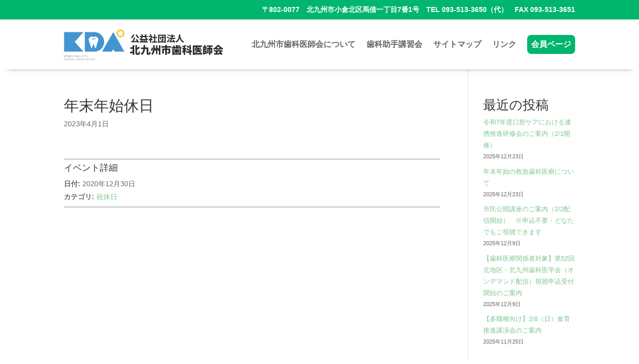

--- FILE ---
content_type: text/css
request_url: https://www.kitaq-da.or.jp/wp-content/et-cache/global/et-divi-customizer-global.min.css?ver=1764326056
body_size: 4082
content:
body,.et_pb_column_1_2 .et_quote_content blockquote cite,.et_pb_column_1_2 .et_link_content a.et_link_main_url,.et_pb_column_1_3 .et_quote_content blockquote cite,.et_pb_column_3_8 .et_quote_content blockquote cite,.et_pb_column_1_4 .et_quote_content blockquote cite,.et_pb_blog_grid .et_quote_content blockquote cite,.et_pb_column_1_3 .et_link_content a.et_link_main_url,.et_pb_column_3_8 .et_link_content a.et_link_main_url,.et_pb_column_1_4 .et_link_content a.et_link_main_url,.et_pb_blog_grid .et_link_content a.et_link_main_url,body .et_pb_bg_layout_light .et_pb_post p,body .et_pb_bg_layout_dark .et_pb_post p{font-size:14px}.et_pb_slide_content,.et_pb_best_value{font-size:15px}#et-footer-nav{background-color:#00b66e}.bottom-nav,.bottom-nav a,.bottom-nav li.current-menu-item a{color:#ffffff}#et-footer-nav .bottom-nav li.current-menu-item a{color:#ffffff}@media only screen and (min-width:981px){#logo{max-height:81%}.et_pb_svg_logo #logo{height:81%}.et_header_style_centered.et_hide_primary_logo #main-header:not(.et-fixed-header) .logo_container,.et_header_style_centered.et_hide_fixed_logo #main-header.et-fixed-header .logo_container{height:11.88px}}@media only screen and (min-width:1350px){.et_pb_row{padding:27px 0}.et_pb_section{padding:54px 0}.single.et_pb_pagebuilder_layout.et_full_width_page .et_post_meta_wrapper{padding-top:81px}.et_pb_fullwidth_section{padding:0}}	h1,h2,h3,h4,h5,h6{font-family:'Noto Sans Japanese',sans-serif}body,input,textarea,select{font-family:'Noto Sans Japanese',sans-serif}.et_pb_button{font-family:'Noto Sans Japanese',sans-serif}#main-header,#et-top-navigation{font-family:'Noto Sans Japanese',sans-serif}#top-header .container{font-family:'Noto Sans Japanese',sans-serif}.et_slide_in_menu_container,.et_slide_in_menu_container .et-search-field{font-family:'Noto Sans Japanese',sans-serif}.menuborder{background:#00b66e;border-radius:.5rem;color:#FFF;padding:.75rem .5rem;display:block}.et-menu-nav li a{background:linear-gradient(#00b66e 0 0) bottom /var(--d,0) 3px no-repeat;transition:0.5s}.et-menu-nav li a:hover,.current-menu-item a{ --d:100%}th,td{border:solid 1px;padding:10px}table{border-collapse:collapse;width:100%}.sitemap ul{list-style-type:disc!important;padding:0 0 23px 1em!important}.flex-dl dl{display:flex;flex-wrap:wrap;color:#666699;font-weight:bold}.flex-dl dl dt{width:6em}.flex-dl dl dd{width:80%}.hl-2 h2{position:relative;border-bottom:1px solid #ddd;margin-bottom:1em;padding:10px 0;color:#38a865;font-size:18px}.hl-2 h2:before{position:absolute;left:0;bottom:-1px;width:20%;height:1px;content:'';background:#38a865}ul.display-posts-listing{list-style:none}.listing-item{display:flex;border-bottom:2px dotted #999;margin-bottom:1rem;padding-bottom:1rem}.listing-item .date,.listing-item a.title{display:block}.listing-item .date{width:8em}.listing-item a.title{width:80%}.itemTitle2,.itemTitle2 a{color:#ffffff;font-weight:bold;background-color:#ff9900;padding:3px;margin:1em 0}.membertbl th{background:#888888;color:#FFFFFF;border:solid 1px #888888;padding:10px;vertical-align:middle}#left-area ul,.entry-content ul,.et-l--body ul,.et-l--footer ul,.et-l--header ul{list-style-type:none;padding:0}.et_pb_toggle_content li{border-bottom:2px dotted #999;margin-bottom:.25rem;padding-bottom:.25rem}.city-list__link{display:flex;justify-content:center;align-items:center;width:100px;height:100px;font-weight:bold;color:#185772;background:#80ceac;border-radius:50%;transition:background .5s}.city-list__link.active,.city-list__link:hover{background:#F3DF63}.city{fill:#80ceac;transition:fill .5s}.city.active{fill:#F3DF63}.sp{display:none!important}@media screen and (max-width:767px){.pc{display:none!important}.sp{display:block!important}.listing-item{display:block}.listing-item a.title{width:100%}}@media all and (max-width:980px){.custom-row{display:-webkit-box;display:-moz-box;display:-ms-flexbox;display:-webkit-flex;display:flex;-webkit-flex-wrap:wrap;flex-wrap:wrap}.mobile-order-1{-webkit-order:1;order:1}.mobile-order-2{-webkit-order:2;order:2}.mobile-order-3{-webkit-order:3;order:3}.mobile-order-4{-webkit-order:4;order:4}.custom-row:last-child .et_pb_column:last-child{margin-bottom:30px}}